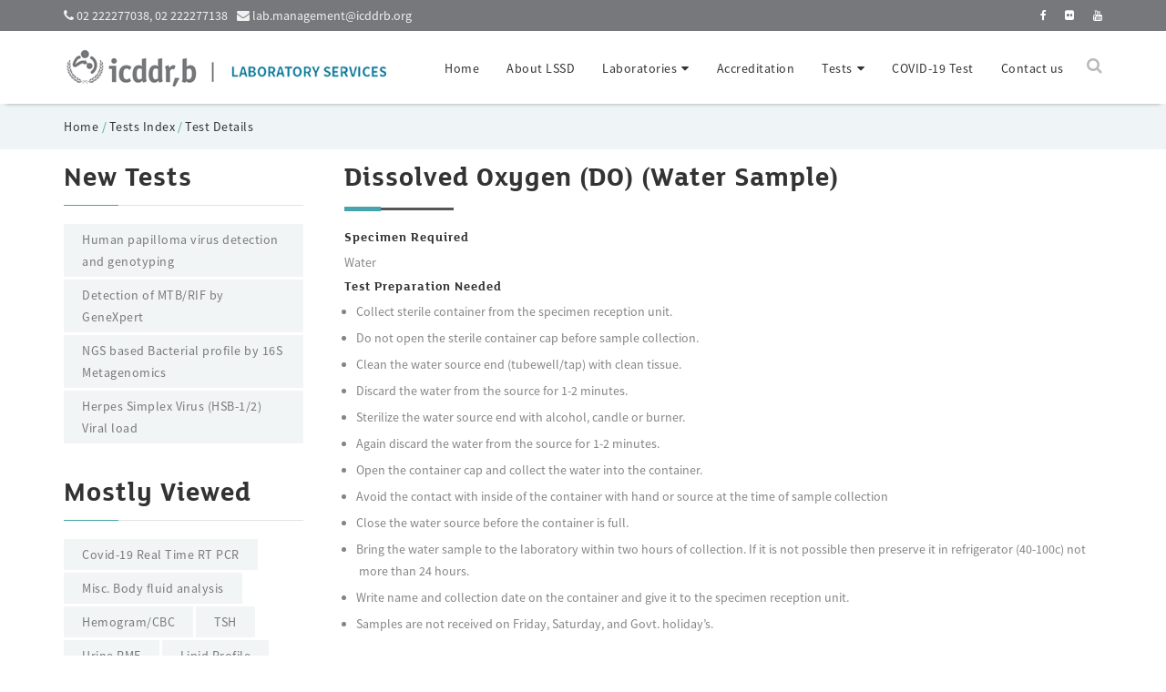

--- FILE ---
content_type: text/html; charset=UTF-8
request_url: https://labservices.icddrb.org/test-details/373/
body_size: 22525
content:
<!DOCTYPE HTML>
<!--[if lt IE 7]> <html class="no-js ie6 oldie" lang="en"> <![endif]-->
<!--[if IE 7]>    <html class="no-js ie7 oldie" lang="en"> <![endif]-->
<!--[if IE 8]>    <html class="no-js ie8 oldie" lang="en"> <![endif]-->
<html class="no-js" lang="en">
<head>
	<meta charset="utf-8">
	<meta http-equiv="X-UA-Compatible" content="IE=edge">
	<meta name="viewport" content="width=device-width, initial-scale=1.0">
	<meta name="description" content="icddr,b,labs, laboratory, business, Corporate, Medical.">
	<meta name="keywords" content=" icddr,b,labs, laboratory, business, corporate, medical">
	<meta name="robots" content="index,follow">
	<meta name="Developed by" content="Md.Fahad Khan">
    <link rel="icon" href="https://labservices.icddrb.org/assets/images/favicon.ico">
    <title>icddr,b Lab Services : Test Details</title>
    <link href="https://labservices.icddrb.org/assets/template/css/bootstrap.min.css" rel="stylesheet">
	<link rel="stylesheet" type="text/css" href="https://labservices.icddrb.org/assets/template/css/settings.css">
	<link rel="stylesheet" type="text/css" href="https://labservices.icddrb.org/assets/template/css/layers.css">
	<link rel="stylesheet" type="text/css" href="https://labservices.icddrb.org/assets/template/css/navigation.css"> 
	
    <link href="https://labservices.icddrb.org/assets/template/css/style.css" rel="stylesheet">
    <link id="skin" href="https://labservices.icddrb.org/assets/template/css/default.css" rel="stylesheet">
	<link rel="stylesheet" href="https://cdnjs.cloudflare.com/ajax/libs/font-awesome/4.7.0/css/font-awesome.min.css">
	<link rel="stylesheet" href="https://labservices.icddrb.org/assets/plugins/datatables/dataTables.bootstrap.css">
</head><body>

		<!-- Start preloading -->
	<div id="loading" class="loading-invisible">
		<div class="loading-center">
			<div class="loading-center-absolute">
				<div class="object" id="object_one"></div>
				<div class="object" id="object_two"></div>
				<div class="object" id="object_three"></div>
			</div>
			<p>Please wait...</p>
		</div>
	</div>
	<!-- End preloading -->
	
		
	<!-- Start top section -->
	<div class="top-wrapper unborder sm top-gray">
		<div class="container">
			<div class="row">
				<div class="col-md-6">
					<ul class="top-social-network">
						<li><i class="fa fa-phone"></i> 02 222277038, 02 222277138</li>
						<li><i class="fa fa-envelope"></i> lab.management@icddrb.org</li>
					</ul>
				</div>
				<div class="col-md-6">
					<ul class="right-link ">
						<li><a title="facebook" target="_blank" href="https://www.facebook.com/Icddrb-Laboratory-Services-109826714108127"><i class="fa fa-facebook"></i></a></li>
						<li><a title="flickr" target="_blank" href="https://www.flickr.com/photos/icddrb"><i class="fa fa-flickr"></i></a></li>
						<li><a  title="youtube"  target="_blank" href="https://www.youtube.com/channel/UC2vJ_4lR6wmVrm-rp7U1VVw"><i class="fa fa-youtube"></i></a></li>
					</ul>
				</div>
			</div>
		</div>
	</div>
	<!-- End top section -->
	
	<div class="clearfix"></div>
	
    <!-- Start Navigation -->
    <nav class="navbar navbar-default navbar-sticky bootsnav">

        <!-- Start Top Search -->
        <div class="top-search">
            <div class="container">
			 <form role="form" id="addUser" action="https://labservices.icddrb.org/search" method="post" role="form">
                   
                <div class="input-group">
                    <span class="input-group-addon"><i class="fa fa-search"></i></span>
                    <input type="text" class="form-control" placeholder="Type something and hit enter" name="search" required>
                    <span class="input-group-addon close-search"><i class="fa fa-times"></i></span>
                </div>
			  </form>
            </div>
        </div>
        <!-- End Top Search -->

        <div class="container">            
            <!-- Start Atribute Navigation -->
            <div class="attr-nav">
                <ul>
                    <li class="search"><a href="#"><i class="fa fa-search"></i></a></li>
                </ul>
            </div>
            <!-- End Atribute Navigation -->

            <!-- Start Header Navigation -->
            <div class="navbar-header">
                <button type="button" class="navbar-toggle" data-toggle="collapse" data-target="#navbar-menu">
                    <i class="fa fa-bars"></i>
                </button>
                <a class="navbar-brand" href="https://labservices.icddrb.org/"><img src="https://labservices.icddrb.org/assets/images/logo.png" class="logo" alt=""></a>
            </div>
            <!-- End Header Navigation -->
			
						

            <!-- Collect the nav links, forms, and other content for toggling -->
            <div class="collapse navbar-collapse" id="navbar-menu">
                
				
				  
<ul class='nav navbar-nav navbar-right' data-in='fadeInDown' data-out='fadeOutUp'>
<li class=""><a target='_self'href= "https://labservices.icddrb.org/home">Home</a></li>
<li class=""><a target='_self'href= "https://labservices.icddrb.org/about-us">About LSSD</a></li>
<li class='dropdown'>
<a href= "https://labservices.icddrb.org/laboratories" class="dropdown-toggle" data-toggle="dropdown"><span>Laboratories</span></a>
<ul class='dropdown-menu'>
<li class='dropdown'>
<a href= "https://labservices.icddrb.org/clinical-laboratories" class="dropdown-toggle" data-toggle="dropdown"><span>Clinical Laboratories</span></a>
<ul class='dropdown-menu'>
<li class=""><a target='_self'href= "https://labservices.icddrb.org/biochemistry">Clinical Biochemistry</a></li>
<li class=""><a target='_self'href= "https://labservices.icddrb.org/hematology-and-cancer-biology">Clinical Hematology and Cancer Biology</a></li>
<li class=""><a target='_self'href= "https://labservices.icddrb.org/microbiology-and-immunology">Clinical Microbiology and Immunology</a></li>
<li class=""><a target='_self'href= "https://labservices.icddrb.org/molecular-diagnostic-laboratory">Molecular Diagnostics Laboratory</a></li>
<li class=""><a target='_self'href= "https://labservices.icddrb.org/clinical-pathology-laboratory">Clinical Pathology Laboratory</a></li>
</ul>
</li>
<li class='dropdown'>
<a href= "https://labservices.icddrb.org/research-laboratories" class="dropdown-toggle" data-toggle="dropdown"><span>Research Laboratories</span></a>
<ul class='dropdown-menu'>
<li class=""><a target='_self'href= "https://labservices.icddrb.org/molecular-landscape-epidemiology">Molecular and Landscape Epidemiology</a></li>
<li class=""><a target='_self'href= "https://labservices.icddrb.org/gut-brain-signaling">Laboratory of Gut-Brain Signaling</a></li>
<li class=""><a target='_self'href= "https://labservices.icddrb.org/environmental-health">Laboratory of Environmental Health</a></li>
<li class=""><a target='_self'href= "https://labservices.icddrb.org/food-safety-one-health">Laboratory of Food Safety and One Health</a></li>
</ul>
</li>
<li class='dropdown'>
<a href= "https://labservices.icddrb.org/support-services" class="dropdown-toggle" data-toggle="dropdown"><span>Support Services</span></a>
<ul class='dropdown-menu'>
<li class=""><a target='_self'href= "https://labservices.icddrb.org/sra">Specimen Reception Area</a></li>
<li class=""><a target='_self'href= "https://labservices.icddrb.org/animal-resources-facility">Animal Resources Facility</a></li>
<li class=""><a target='_self'href= "https://labservices.icddrb.org/media-and-lyophilization">Media and Lyophilization Facility</a></li>
</ul>
</li>
<li class=""><a target='_self'href= "https://labservices.icddrb.org/biosafety-programme">Biosafety Programme</a></li>
<li class=""><a target='_self'href= "https://labservices.icddrb.org/quality-assurance">Quality Assurance</a></li>
</ul>
</li>
<li class=""><a target='_self'href= "https://labservices.icddrb.org/accreditation">Accreditation</a></li>
<li class='dropdown'>
<a href= "https://labservices.icddrb.org/tests" class="dropdown-toggle" data-toggle="dropdown"><span>Tests</span></a>
<ul class='dropdown-menu'>
<li class=""><a target='_self'href= "https://labservices.icddrb.org/test-index">Tests Index</a></li>
<li class=""><a target='_self'href= "https://labservices.icddrb.org/executive-checkup">Executive Checkup</a></li>
<li class=""><a target='_self'href= "https://labservices.icddrb.org/tests-group">Test Group</a></li>
<li class=""><a target='_self'href= "https://labservices.icddrb.org/water-tests">Water Tests</a></li>
<li class=""><a target='_self'href= "https://labservices.icddrb.org/food-tests">Food Tests</a></li>
</ul>
</li>
<li class=""><a target='_blank'href= "https://covid19test.icddrb.org/">COVID-19 Test</a></li>
<li class=""><a target='_self'href= "https://labservices.icddrb.org/contact-us">Contact us</a></li>
</ul>
				    
            </div><!-- /.navbar-collapse -->
        </div>   
    </nav>
    <!-- End Navigation -->		<style>
.borderless td, .borderless th {
    border: none;
}
</style>
	<div class="contain-breadcrumb gray-container">
		<div class="container">
		  <ol class="breadcrumb"><li class="active"><a href="https://labservices.icddrb.org/">Home </a>/ <a href="https://labservices.icddrb.org/test-index">Tests Index</a> / <a href="https://labservices.icddrb.org/test-details/373/">Test Details</a></li></ol>		</div>
	</div>

	
		<div class="contain-wrapp-inner">
		<div class="container">
			<div class="row">
				<div class="col-md-3 col-sm-4">
					<aside>
						<div class="widget">
							<h3 class="widget-head">New Tests</h3>
							 							    <a href="https://labservices.icddrb.org/test-details/422?Human papilloma virus detection and genotyping" class="tag">Human papilloma virus detection and genotyping</a>
							  
							    							    <a href="https://labservices.icddrb.org/test-details/448?Detection of MTB/RIF by GeneXpert (Semi-quantative)" class="tag">Detection of MTB/RIF by GeneXpert</a>
							  
							    							    <a href="https://labservices.icddrb.org/test-details/442?NGS based Bacterial profile by 16S Metagenomics (Urine)" class="tag">NGS based Bacterial profile by 16S Metagenomics</a>
							  
							    							    <a href="https://labservices.icddrb.org/test-details/447?Herpes Simplex Virus (HSV-1/2) Viral load" class="tag">Herpes Simplex Virus (HSB-1/2) Viral load</a>
							  
							    	
							
						</div>
						<div class="widget">
							<h3 class="widget-head">Mostly Viewed</h3>
							 							    <a href="https://labservices.icddrb.org/test-details/529?Covid-19 Real Time RT PCR" class="tag">Covid-19 Real Time RT PCR</a>
							  
							    							    <a href="https://labservices.icddrb.org/test-details/265?Misc. Body fluid analysis" class="tag">Misc. Body fluid analysis</a>
							  
							    							    <a href="https://labservices.icddrb.org/test-details/78?Hemogram/CBC" class="tag">Hemogram/CBC</a>
							  
							    							    <a href="https://labservices.icddrb.org/test-details/241?TSH" class="tag">TSH</a>
							  
							    							    <a href="https://labservices.icddrb.org/test-details/308?Urine RME" class="tag">Urine RME</a>
							  
							    							    <a href="https://labservices.icddrb.org/test-details/214?Lipid Profile" class="tag">Lipid Profile</a>
							  
							    							    <a href="https://labservices.icddrb.org/test-details/3?Urine for CS" class="tag">Urine for CS</a>
							  
							    							    <a href="https://labservices.icddrb.org/test-details/191?Creatinine" class="tag">Creatinine</a>
							  
							    							    <a href="https://labservices.icddrb.org/test-details/2?Blood for CS" class="tag">Blood for CS</a>
							  
							    							    <a href="https://labservices.icddrb.org/test-details/128?Triple antigen" class="tag">Triple antigen</a>
							  
							    	
							
						</div>
						
					</aside>
				</div>
				<div class="col-md-9 col-sm-8">
				
				        <!--<div class="col-md-12">
						  								<div class="section-heading marginbot20">
									<h3></h3>
									
								</div>
							<p></p>
						  					
						</div>-->
						
						
						
						 <div class="col-md-12">
						    							  
								 <div class="section-heading marginbot20">
									<h3>Dissolved Oxygen (DO) (Water Sample)</h3>
									
								 </div>
								 								 	
								   
								          <h6 style="margin-bottom:5px;margin-top:5px">Specimen Required </h6>  
									      Water								   
								   
								   
								            <h6 style="margin-bottom:5px;margin-top:5px">Test Preparation Needed </h6>
								  <ul>
 <li>Collect sterile container from the specimen reception unit.</li>
 <li>Do not open the sterile container cap before sample collection.</li>
 <li>Clean the water source end (tubewell/tap) with clean tissue.</li>
 <li>Discard the water from the source for 1-2 minutes.</li>
 <li>Sterilize the water source end with alcohol, candle or burner.</li>
 <li>Again discard the water from the source for 1-2 minutes.</li>
 <li>Open the container cap and collect the water into the container.</li>
 <li>Avoid the contact with inside of the container with hand or source at the time of sample collection</li>
 <li>Close the water source before the container is full.</li>
 <li>Bring the water sample to the laboratory within two hours of collection. If it is not possible then preserve it in refrigerator (40-100c) not  more than 24 hours.</li>
 <li>Write name and collection date on the container and give it to the specimen reception unit.</li>
 <li>Samples are not received on Friday, Saturday, and Govt. holiday’s.</li>
</ul>
 
								   
								   
								            <h6 style="margin-bottom:5px;margin-top:5px">Available Days </h6>
								   Sunday, Monday, Tuesday, Wednesday, Thursday, 
								   
								   
								  
								   
								            <h6 style="margin-bottom:5px;margin-top:5px">Test Price </h6>
								  400 BDT 
								  								  
								  
								  								  
								  
								
							  								
							  						 
						 </div>
						
						
						
				</div>
				
			</div>
		</div>
	</div>

 

		<!-- Start footer -->
	<footer>
		<div class="container">
			<div class="row">
			   <div class="col-md-9 col-sm-12 col-xs-12" style="padding-left:0px">
			      <div class="col-md-3 col-sm-6 col-xs-6">
						<h5><i class="fa fa-link fa-rotate-270"></i> Quick Links</h5>
						<ul class="link-list">
																
									
									 <li><a target="" href="about-us">About us</a></li>
									 
																		
									
									 <li><a target="_blank" href="https://www.icddrb.org">icddr,b Website</a></li>
									 
																		
									
									 <li><a target="" href="contact-us">Contacts us</a></li>
									 
																		
									
									 <li><a target="" href="test-index">Lab Tests</a></li>
									 
									</ul></div><div class="col-md-3 col-sm-6 col-xs-6"><h5>&nbsp;</h5><ul class="link-list">									
									
									 <li><a target="" href="corporate-checkup">Executive Checkup</a></li>
									 
																		
									
									 <li><a target="" href="environmental-health">Environmental Health</a></li>
									 
																		
									
									 <li><a target="" href="food-tests">Food Tests</a></li>
									 
																		
									
									 <li><a target="" href="clinical-laboratories">Clinical Laboratories</a></li>
									 
									</ul></div><div class="col-md-3 col-sm-6 col-xs-6"><h5>&nbsp;</h5><ul class="link-list">									
									
									 <li><a target="" href="research-laboratories">Research Laboratories</a></li>
									 
																		
									
									 <li><a target="" href="food-safety-one-health">Food & One Health</a></li>
									 
																		
									
									 <li><a target="" href="water-tests">Water Tests</a></li>
									 
																		
									
									 <li><a target="" href="quality-assurance">Quality Assurance</a></li>
									 
									</ul></div><div class="col-md-3 col-sm-6 col-xs-6"><h5>&nbsp;</h5><ul class="link-list">									
									
									 <li><a target="" href="biosafety-programme">Biosafety Programme</a></li>
									 
																		
									
									 <li><a target="" href="sra">Specimen Reception Area</a></li>
									 
															</ul>
				   </div>
	
				</div>
				
				<div class="col-md-3 col-sm-12 col-xs-12 social_media">
					<!--<div class="widget">
						<h5><span>Subscribe</span> newsletter</h5>
						
						<form class="form-subscribe">
							<input type="text" class="input-subscribe" placeholder="Enter your email address...">
							<button class="btn btn-fiord btn-3d btn-icon-right icon-divider btn-block" type="button">Subscribe now<i class="fa fa-send"></i></button>
						</form>
						
					</div> -->
					<div class="widget text-right" >
						<h5>Find Us</h5>
						<a title="Facebook" target="_blank" href="https://www.facebook.com/Icddrb-Laboratory-Services-109826714108127" class="social-network"><i class="fa fa-facebook circle"></i></a>
						<a title="Flickr" target="_blank" href="https://www.flickr.com/photos/icddrb" class="social-network"><i class="fa fa-flickr"></i></a>
						<a title="Youtube" target="_blank" href="https://www.youtube.com/channel/UC2vJ_4lR6wmVrm-rp7U1VVw" class="social-network"><i class="fa fa-youtube"></i></a>
					</div>	
					<p class="text-right">68, Shaheed Tajuddin Ahmed Sarani<br>Mohakhali, Dhaka 1212, Bangladesh</p>
				</div>
			</div>
		</div>
		<div class="subfooter">
			<div class="container">
				<div class="row">
					<div class="col-md-6">
						<p>&copy; Copyright 2026  <a target="_blank" href="https://www.icddrb.org/">icddr,b.</a> All Rights Reserved. </p>
					</div>
					<div class="col-md-6 pull-right">
						<p class="pull-right">Developed & Maintained by IT,icddr,b. </p>
					</div>
				</div>
			</div>
		</div>
	</footer>
	<!-- End footer -->
	
	<!-- Start to top -->  
    <a href="#" class="toTop">
        <i class="fa fa-chevron-up"></i>
    </a>  
    <!-- End to top -->
	

    <script type="text/javascript" src="https://labservices.icddrb.org/assets/template/js/jquery.min.js"></script>
	<script src="https://labservices.icddrb.org/assets/template/js/loading.js"></script>
    <!--[if lt IE 9]><script src="https://labservices.icddrb.org/assets/template/js/ie8-responsive-file-warning.js"></script><![endif]-->
    <script src="https://labservices.icddrb.org/assets/template/js/ie-emulation-modes-warning.js"></script>

    <!-- HTML5 shim and Respond.js for IE8 support of HTML5 elements and media queries -->
    <!--[if lt IE 9]>
      <script src="https://labservices.icddrb.org/assets/template/js/html5shiv.min.js"></script>
      <script src="https://labservices.icddrb.org/assets/template/js/respond.min.js"></script>
    <![endif]-->
    <script src="https://labservices.icddrb.org/assets/template/js/bootstrap.min.js"></script>
	<script src="https://labservices.icddrb.org/assets/template/js/jquery.easing-1.3.min.js"></script>
    <script src="https://labservices.icddrb.org/assets/template/js/ie10-viewport-bug-workaround.js"></script>
    <script src="https://labservices.icddrb.org/assets/template/js/bootsnav.js"></script>
	<script type="text/javascript" src="https://labservices.icddrb.org/assets/template/js/jquery.themepunch.tools.min.js"></script>
	<script type="text/javascript" src="https://labservices.icddrb.org/assets/template/js/jquery.themepunch.revolution.min.js"></script>
	<script type="text/javascript" src="https://labservices.icddrb.org/assets/template/js/revolution.extension.actions.min.js"></script>
	<script type="text/javascript" src="https://labservices.icddrb.org/assets/template/js/revolution.extension.carousel.min.js"></script>
	<script type="text/javascript" src="https://labservices.icddrb.org/assets/template/js/revolution.extension.kenburn.min.js"></script>
	<script type="text/javascript" src="https://labservices.icddrb.org/assets/template/js/revolution.extension.layeranimation.min.js"></script>
	<script type="text/javascript" src="https://labservices.icddrb.org/assets/template/js/revolution.extension.migration.min.js"></script>
	<script type="text/javascript" src="https://labservices.icddrb.org/assets/template/js/revolution.extension.navigation.min.js"></script>
	<script type="text/javascript" src="https://labservices.icddrb.org/assets/template/js/revolution.extension.parallax.min.js"></script>
	<script type="text/javascript" src="https://labservices.icddrb.org/assets/template/js/revolution.extension.slideanims.min.js"></script>
	<script type="text/javascript" src="https://labservices.icddrb.org/assets/template/js/revolution.extension.video.min.js"></script>
	
	<!-- CUSTOM REVOLUTION JS FILES -->
	<script type="text/javascript" src="https://labservices.icddrb.org/assets/template/js/clean-revolution-slider.js"></script>
	
		<!-- DataTables -->
    <script src="https://labservices.icddrb.org/assets/plugins/datatables/jquery.dataTables.min.js"></script>
    <script src="https://labservices.icddrb.org/assets/plugins/datatables/dataTables.bootstrap.min.js"></script>
	
	

    <!-- owl carousel -->
	<script src="https://labservices.icddrb.org/assets/template/js/owlcarousel/owl.carousel.min.js"></script>  
	<script src="https://labservices.icddrb.org/assets/template/js/owlcarousel/setting.js"></script>

    <!-- Custom -->
    <script src="https://labservices.icddrb.org/assets/template/js/custom.js"></script>

	<!-- Theme option-->
	<script src="https://labservices.icddrb.org/assets/template/js/demosetting.js"></script>

	 <script type="text/javascript">
	  $(document).ready(function() {
			$("#dataTable").DataTable({
			"order": [[ 0, "asc" ]],
			'lengthMenu': [[10, 25, 50,100, -1], [10, 25, 50,100, 'All']]
			

			   
		});
		  });
    </script>  
	
<!-- Google tag (gtag.js) -->
<script async src="https://www.googletagmanager.com/gtag/js?id=G-51Y4LS2FWD"></script>
<script>
  window.dataLayer = window.dataLayer || [];
  function gtag(){dataLayer.push(arguments);}
  gtag('js', new Date());

  gtag('config', 'G-51Y4LS2FWD');
</script>
</body>
</html>


--- FILE ---
content_type: text/css
request_url: https://labservices.icddrb.org/assets/template/css/default.css
body_size: 20608
content:

/*
Primary color
=========================== */
#demo .title a:hover,
.primary,
a,
a:hover,
a:active,
a:focus,
code,
.btn-link,
.btn-link:hover,
.btn-link:focus,
.btn-link:active,
.drop-primary,
.error,
.btn.btn-primary.btn-stroke,
nav.navbar.navbar-inverse.bootsnav .attr-nav ul li.side-menu a:hover,
.side .close-side:hover,
nav.navbar.bootsnav ul.nav li.megamenu-fw > a:hover,
nav.navbar.bootsnav ul.nav li.megamenu-fw > a:focus,
nav.navbar.bootsnav ul.nav li > a:hover,
nav.navbar.bootsnav ul.nav li > a:focus,
nav.navbar.bootsnav ul.nav li.active > a:hover,
nav.navbar.bootsnav ul.nav li.active > a:focus,
nav.navbar.bootsnav ul.nav li.active > a,
.top-social-network li a:hover,
.top-social-network li a:focus,
.top-social-network li a:active,
.top-wrapper.top-inverse .top-social-network li a:hover,
.top-wrapper.top-inverse .top-social-network li a:focus,
.top-wrapper.top-inverse .top-social-network li a:active,
header.dark-bg .top-social-network li a:hover,
header.dark-bg .top-social-network li a:focus,
header.dark-bg .top-social-network li a:active,
.right-link li a:hover,
.right-link li a:hover,
.right-link li a:hover,
.right-link li a:focus,
.right-link li a:active,
nav.navbar.bootsnav li.dropdown ul.dropdown-menu > li a:hover,
nav.navbar.bootsnav li.dropdown ul.dropdown-menu > li a:active,
nav.navbar.bootsnav li.dropdown ul.dropdown-menu > li a:focus,
nav.navbar.bootsnav ul.dropdown-menu.megamenu-content .content ul.menu-col li a:hover,
nav.navbar.bootsnav ul.dropdown-menu.megamenu-content .content ul.menu-col li a:focus,
nav.navbar.bootsnav ul.dropdown-menu.megamenu-content .content ul.menu-col li a:active,
nav.navbar.bootsnav ul.nav ul.dropdown-menu li a:hover,
nav.navbar.bootsnav ul.nav ul.dropdown-menu li a:focus,
nav.navbar.bootsnav ul.nav ul.dropdown-menu li a:active,
nav.navbar.bootsnav .dropdown .megamenu-content .col-menu ul > li > a:hover,
nav.navbar.bootsnav .dropdown .megamenu-content .col-menu ul > li > a:focus,
nav.navbar.bootsnav .dropdown .megamenu-content .col-menu ul > li > a:active,
nav.navbar.bootsnav .dropdown .megamenu-content .col-menu .title:hover,
nav.navbar.bootsnav .dropdown .megamenu-content .col-menu .title:focus,
nav.navbar.bootsnav .dropdown .megamenu-content .col-menu .title:active,
nav.navbar.bootsnav .navbar-toggle:hover,
ul.cart-list > li > h6 a:hover,
ul.cart-list > li > p,
ul.cart-list > li.total > span,
.top-search .input-group-addon:hover,
header .btn-search-icon:hover,
nav.bootsnav.navbar-sidebar ul.nav li.dropdown ul.dropdown-menu li a:hover,
nav.bootsnav.navbar-sidebar ul.nav li.dropdown ul.dropdown-menu li a:focus,
nav.bootsnav.navbar-sidebar ul.nav li.dropdown ul.dropdown-menu li a:active,
nav.navbar.navbar-inverse.bootsnav.navbar-sidebar ul.nav li.dropdown ul.dropdown-menu li a:hover,
nav.navbar.navbar-inverse.bootsnav.navbar-sidebar ul.nav li.dropdown ul.dropdown-menu li a:focus,
nav.navbar.navbar-inverse.bootsnav.navbar-sidebar ul.nav li.dropdown ul.dropdown-menu li a:active,
li.close-full-menu > a:hover,
nav.navbar.navbar-inverse.bootsnav.navbar-full .navbar-toggle:hover,
.breadcrumb > li a:hover,
footer .recent-post-widget li h6 a:hover,
.office-contact li .fa,
footer .link-list li a:hover,
.subfooter ul li a:hover,
.icon-stroke.icon-primary,
.panel-group .panel.panel-default.on .panel-heading .panel-title a,
.panel-group .panel.panel-default .panel-heading .panel-title a:hover,
.panel-group .panel.panel-default .panel-heading .panel-title a:focus
.panel-group .panel.panel-default .panel-heading .panel-title a:active,
.panel-group .panel.panel-default.on .panel-heading .panel-title a:before,
.panel-group .panel.panel-default .panel-heading .panel-title a:hover:before,
.panel-group .panel.panel-linner .panel-heading .panel-title a:hover,
.panel-group .panel.panel-linner .panel-heading .panel-title a:focus,
.panel-group .panel.panel-linner .panel-heading .panel-title a:active,
.panel-group .panel.panel-icon  .panel-heading .panel-title a:hover,
.panel-group .panel.panel-icon  .panel-heading .panel-title a:focus,
.panel-group .panel.panel-icon  .panel-heading .panel-title a:active,
.panel-group .panel.panel-icon.on .panel-heading .panel-title a,
.panel-group .panel.panel-icon.on .panel-heading .panel-title a:before,
.panel-group .panel.panel-icon.on .panel-heading .panel-title .fa,
.panel-group .panel.panel-icon  .panel-heading .panel-title a:hover:before,
.panel-group .panel.panel-icon  .panel-heading .panel-title a:focus:before,
.panel-group .panel.panel-icon  .panel-heading .panel-title a:active:before,
.panel-group .panel.panel-icon  .panel-heading .panel-title:hover .fa,
.panel-group .panel.panel-icon  .panel-heading .panel-title:focus .fa,
.panel-group .panel.panel-icon  .panel-heading .panel-title:active .fa,
.owl-theme .owl-nav [class*='owl-']:hover,
.tabbable ul.nav > li > a:hover,
.testimoni-timeline-content.primary blockquote:before,
.lastest-article .title a:hover,
.article-content .title a:hover,
.comments-post:hover,
.filter-items li a:hover,
.filter-items li a:focus,
.filter-items li a:active,
.team-position,
.single-boxedTitle strong,
.img-caption.white-bg h5 span,
.subtitleText-dark span,
.team-content.quote-content .icon-circle.icon-stroke:hover,
.recent-post-half-content h1 a:hover,
.recent-post-half-content h2 a:hover,
.recent-post-half-content h3 a:hover,
.recent-post-half-content h4 a:hover,
.recent-post-half-content h5 a:hover,
.recent-post-half-content h6 a:hover,
.hebe.tparrows:hover:before,
footer.sm-footer .widget .network:hover .icon-circle,
.filter-items.text-only li a.active,
.page-title-wrapp.mainSection .subtitle,
.cd-vertical-nav a:hover,
.tagline-typer h1,
.menu-list li h6 a:hover,
.menu-list li .price,
.product-wrapper .product-content h6 a:hover,
.product-wrapper .product-content .price,
.reservation .title span,
.section-heading.henddrawing-text span,
.reservation-form .input-group .input-group-btn .btn-number:hover,
.reservation-form .input-group .input-group-btn .btn-number:focus,
.reservation-form .input-group .input-group-btn .btn-number:active,
.thumbnail .content .date,
.Photography-Menu-item:hover,
.product-wrapper .product-content .btn-buy:hover,
.product-wrapper .product-content .btn-buy:active,
.product-wrapper .product-content .btn-buy:focus,
.intro-wrapp.cv-heading h2,
.contain-wrapp.cv-wrapp .cv-content .title,
.cv-contact li .fa,
aside ul.link-list li a:hover,
aside ul.link-list li a:focus,
aside ul.link-list li a:active,
.news-article-heading h1 a:hover,
.news-article-heading h2 a:hover,
.news-article-heading h3 a:hover,
.news-article-heading h4 a:hover,
.news-article-heading h5 a:hover,
.news-article-heading h6 a:hover,
.news-list li h6 a:hover,
.magazine-asside .widget .cat-list li a:hover,
.detail-item li a:hover,
.shop-title span,
ul.cat li a:hover,
article.post h4 a:hover,
article.post h5 a:hover,
.recent-widget h6 a:hover{
	color:#47A3AD;
}

/*
Primary background
=========================== */
.primary-bg,
.object,
.attr-nav > ul > li > a span.badge,
ul.cart-list > li.total > .btn-checkout,
nav.navbar.bootsnav .share ul > li > a:hover,
nav.navbar.bootsnav .share ul > li > a:focus,
nav.navbar.bootsnav .share ul > li > a:active,
.toTop:hover,
.btn.btn-link:before,
.btn.btn-primary,
.icon-primary,
.drop-circle.drop-primary,
.drop-square.drop-primary,
.panel-group .panel.panel-flat.on .panel-heading .panel-title a,
.panel-group .panel.panel-flat .panel-heading .panel-title a:hover,
.panel-group .panel.panel-flat .panel-heading .panel-title a:focus,
.panel-group .panel.panel-flat .panel-heading .panel-title a:active,
.panel-group .panel.on.panel-linner .panel-heading .panel-title a:before,
.panel-group .panel.on.panel-linner .panel-heading .panel-title a:hover:before,
.panel-group .panel.on.panel-linner .panel-heading .panel-title a:focus:before,
.panel-group .panel.on.panel-linner .panel-heading .panel-title a:active:before,
.panel-group .panel.panel-linner .panel-heading .panel-title a:hover:before,
.panel-group .panel.panel-linner .panel-heading .panel-title a:focus:before,
.panel-group .panel.panel-linner .panel-heading .panel-title a:active:before,
.custom-tabs ul.nav > li > a:hover,
.custom-tabs ul.nav > li.active > a,
.custom-tabs.tabs-icon ul.nav > li.active > a,
.custom-tabs.tabs-icon ul.nav > li:hover > a:after,
.inputfile-1:focus + label,
.inputfile-1.has-focus + label,
.inputfile-1 + label:hover,
.inputfile-icon:focus + label span.figure,
.inputfile-icon.has-focus + label span.figure,
.inputfile-icon + label:hover span.figure,
.inputfile-default:focus + label,
.inputfile-default.has-focus + label,
.inputfile-default + label:hover,
.inputfile-icon:focus + label span.figure,
.inputfile-icon.has-focus + label span.figure,
.inputfile-icon + label:hover span.figure,
.checkator_source:checked+.checkator_element:after,
.irs-bar,
.irs-bar-edge,
.irs-from, .irs-to, .irs-single,
.product-label,
.jcf-scrollbar-vertical .jcf-scrollbar-handle:hover,
.jcf-scrollbar-vertical .jcf-scrollbar-handle:focus,
.jcf-scrollbar-vertical .jcf-scrollbar-handle:active,
.jcf-scrollbar-vertical .jcf-scrollbar-dec:hover,
.jcf-scrollbar-vertical .jcf-scrollbar-inc:hover,
.xdsoft_datetimepicker .xdsoft_calendar td.xdsoft_default,
.xdsoft_datetimepicker .xdsoft_calendar td.xdsoft_current,
.xdsoft_datetimepicker .xdsoft_timepicker .xdsoft_time_box >div >div.xdsoft_current ,
.xdsoft_datetimepicker .xdsoft_calendar td.xdsoft_highlighted_mint ,
.xdsoft_datetimepicker .xdsoft_calendar td.xdsoft_highlighted_default,
.xdsoft_datetimepicker .xdsoft_calendar td.xdsoft_today,
.xdsoft_datetimepicker .xdsoft_calendar td:hover,
.xdsoft_datetimepicker .xdsoft_timepicker .xdsoft_time_box >div >div:hover,
.xdsoft_datetimepicker .xdsoft_calendar td.xdsoft_current.xdsoft_disabled:hover,
.xdsoft_datetimepicker .xdsoft_timepicker .xdsoft_time_box>div>div.xdsoft_current.xdsoft_disabled:hover,
.xdsoft_datetimepicker .xdsoft_label > .xdsoft_select > div > .xdsoft_option.xdsoft_current,
.xdsoft_datetimepicker .xdsoft_label > .xdsoft_select > div > .xdsoft_option:hover,
.text-icon-box span.number,
.page-heading h1:after,
.page-heading h2:after,
.page-heading h3:after,
.page-heading h4:after,
.page-heading h5:after,
.page-heading h1:after,
.section-heading.single-heading:before,
.col-icon.column-active,
.icon-col-3.icon-col-active,
.testimoni-wrapp.top-quote span.quotes,
.testimoni-timeline .testimoni-timeline-col .testimoni-timeline-content.primary .testimoni-time:before,
.owl-theme .owl-dots .owl-dot.active span, .owl-theme .owl-dots .owl-dot:hover span ,
.pricing-item.pricing-column.active .pricing-icon .fa,
.pricing-item.pricing-column.active .pricing-price,
.progress .progress-bar,
.section-heading h1:after,
.section-heading h2:after,
.section-heading h3:after,
.section-heading h4:after,
.section-heading h5:after,
.section-heading h6:after,
.img-caption.dark-frame .caption-content .linker:hover,
.img-caption.dark-frame .caption-content .zoomer:hover,
div.pp_default .pp_close:hover,
div.pp_default .pp_expand:hover,
div.pp_default .pp_contract:hover,
.pricing-item.active .pricing-price,
.date-label,
.filter-items li a.active,
.filter-items li a.active:hover,
.filter-items li a.active:focus,
.filter-items li a.active:active,
.rev_slider_wrapper:hover .hephaistos.tparrows:hover ,
.hephaistos .tp-bullet:hover,
.hephaistos .tp-bullet.selected,
.process-puzzle li .puzzle-content.primary-bg:after,
.show-caption,
.video-wrapper .play-icon:hover a,
.img-wrapper .play-icon:hover a,
.news-video .play-icon:hover a,
.Bgtransparent-default .fa,
.team-column-wrapp .team-content h1:after,
.team-column-wrapp .team-content h2:after,
.team-column-wrapp .team-content h3:after,
.team-column-wrapp .team-content h4:after,
.team-column-wrapp .team-content h5:after,
.team-column-wrapp .team-content h6:after,
.team-content .icon-circle:hover,
.fullwidth-column.owl-theme .owl-nav [class*='owl-prev']:hover,
.fullwidth-column.owl-theme .owl-nav [class*='owl-next']:hover,
.process-image-list li .process-content span.number,
.hebe .tp-bullet:hover:before,
.hebe .tp-bullet.selected:before,
.page-title-wrapp.page-title .single-network .icon-circle:hover,
.custom-form,
.irs-bar,
.irs-bar-edge,
.irs-from, .irs-to, .irs-single,
.thumbnail.content-center .content,
.classes-wrapp .classes-content .price span,
.classes-content .price,
.owl-theme.nav-topright .owl-nav [class*='owl-']:hover,
.contain-wrapp.cv-wrapp .cv-content h1.title:before,
.contain-wrapp.cv-wrapp .cv-content h2.title:before,
.contain-wrapp.cv-wrapp .cv-content h3.title:before,
.contain-wrapp.cv-wrapp .cv-content h4.title:before,
.contain-wrapp.cv-wrapp .cv-content h5.title:before,
.contain-wrapp.cv-wrapp .cv-content h6.title:before,
.widget.boxed.categories .widget-head,
.widget-head:after,
.article-head:after,
.product-caption a.addcart:hover,
.product-caption a.addcart:focus,
.product-caption a.addcart:active,
.pagination > .active > a,
.pagination > .active > span,
.pagination > .active > a:hover,
.pagination > .active > span:hover,
.pagination > .active > a:focus,
.pagination > .active > span:focus,
.grider a.active,
.product-desc .price span,
.flexslider-thumbnails .flex-direction-nav a:hover,
.flexslider-photo .flex-direction-nav a:hover,
.styled-table thead th,
.styled-table thead td,
.product-caption .add-cart:hover,
.product-caption .add-cart:focus,
.product-caption .add-cart:active,
.product-caption .view-detail:hover,
.product-caption .view-detail:focus,
.product-caption .view-detail:active,
.basket-shopping,
.meta-caption li a:hover,
.meta-caption li a:focus,
.meta-caption li a:active,
footer .widget .single-network .icon-circle:hover{
	background-color:#47A3AD;
}

.picton-bg{
	background-color:#00799E;
}

code,
.prettyprint,
.icon-box-color-bg.primary-bg{
	background-color:rgba(21,187, 164, 0.02);
}

.parallax .icon-box-color-bg.primary-bg,
.cap-boxed.Bgtransparent-primary,
.coption-heading{
	background-color:rgba(22,170, 170, 0.75);
}

.img-caption.primary{
	background-color:rgba(21,187, 164, 0.9);
}

ul.cart-list > li.total > .btn-checkout:hover,
ul.cart-list > li.total > .btn-checkout:focus,
ul.cart-list > li.total > .btn-checkout:active,
.btn.btn-primary:hover,
.btn.btn-primary:focus,
.btn.btn-primary:active,
.irs-slider,
.irs-slider.state_hover, .irs-slider:hover,
.custom-form .irs-bar,
.custom-form .irs-bar-edge,
.custom-form .irs-from, .custom-form .irs-to, .custom-form .irs-single,
.product-caption a.addcart:hover .fa,
.product-caption a.addcart:focus .fa,
.product-caption a.addcart:active .fa{
	background-color:#158e7d !important;
}

/*
Primary border
=========================== */
.primary-border,
.form-control:focus,
header.inverse-bg .form-control:focus,
nav.navbar.bootsnav ul.nav li.megamenu-fw > a:hover,
nav.navbar.bootsnav ul.nav li.megamenu-fw > a:focus,
nav.navbar.bootsnav ul.nav li > a:hover,
nav.navbar.bootsnav ul.nav li > a:focus,
nav.navbar.bootsnav ul.nav li.active > a:hover,
nav.navbar.bootsnav ul.nav li.active > a:focus,
nav.navbar.bootsnav ul.nav li.active > a,
.btn.btn-primary,
footer .form-subscribe .input-subscribe:focus,
.side .widget .form-subscribe .input-subscribe:focus,
.panel-group .panel.panel-flat.on .panel-heading .panel-title a,
.panel-group .panel.panel-flat .panel-heading .panel-title a:hover,
.panel-group .panel.panel-flat .panel-heading .panel-title a:focus,
.panel-group .panel.panel-flat .panel-heading .panel-title a:active,
.icon-stroke.icon-primary,
.custom-tabs ul.nav > li > a:hover,
.custom-tabs ul.nav > li.active > a,
.pricing-item.active,
.pricing-item.pricing-column.active .pricing-icon,
.progress.type3 .circle,
.filter-items li a:hover,
.filter-items li a:focus,
.filter-items li a:active,
.filter-items li a.active,
.filter-items li a.active:hover,
.filter-items li a.active:focus,
.filter-items li a.active:active,
.process-image-list li:hover .process-content,
.team-content.quote-content .icon-circle.icon-stroke:hover,
.cta-wrapp.cta-boxed,
.hebe .tp-bullet:hover,
.hebe .tp-bullet.selected,
footer.sm-footer .widget .network:hover .icon-circle,
.flex-control-paging li a:hover,
.flex-control-paging li a.flex-active,
.cd-vertical-nav a:hover,
.page-title-wrapp.page-title .single-network .icon-circle:hover,
.classes-content,
.ecommerce-promo,
.product-wrapper .product-content .btn-buy:hover,
.product-wrapper .product-content .btn-buy:active,
.product-wrapper .product-content .btn-buy:focus,
.pagination > .active > a,
.pagination > .active > span,
.pagination > .active > a:hover,
.pagination > .active > span:hover,
.pagination > .active > a:focus,
.pagination > .active > span:focus,
.owl-theme.absolute-botright .owl-nav [class*='owl-']:hover,
.owl-theme.absolute-topright .owl-nav [class*='owl-']:hover,
.grider a.active,
.grider a:hover,
.flex-control-thumbs .flex-active,
.flex-control-thumbs img:hover{
	border-color:#47A3AD;
}

.prettyprint,
.icon-box-color-bg.primary-bg{
	border-color:rgba(21,187, 164, 0.05);
}

.top-wrapper,
.custom-tabs.tabs-icon ul.nav > li.active:hover > a:after,
.custom-tabs.tabs-icon ul.nav > li.active > a:after,
.text-icon-box,
.icon-box-left,
.pricing-2-column.primary-border:before,
.pricing-item.active .pricing-price:before,
.date-label:before,
.date-label:after,
.form-wrapp,
.irs-from:after, .irs-to:after, .irs-single:after{
	border-top-color:#47A3AD;
}

.coption-heading:before{
	border-top-color:rgba(21,187, 164, 0.45);
}

nav.navbar.bordered-link.bootsnav ul.nav.navbar-center > li.active > a,
nav.navbar.bordered-link.bootsnav ul.nav.navbar-center > li.active > a:hover,
nav.navbar.bordered-link.bootsnav ul.nav.navbar-center > li.active > a:focus,
nav.navbar.bordered-link.bootsnav ul.nav.navbar-center > li.active > a:active,
nav.navbar.bordered-link.bootsnav ul.nav.navbar-center > li > a:hover,
nav.navbar.bordered-link.bootsnav ul.nav.navbar-center > li > a:focus,
nav.navbar.bordered-link.bootsnav ul.nav.navbar-center > li > a:active,
nav.navbar.bordered-link.bootsnav ul.nav.navbar-center > li.megamenu-fw > a:hover,
nav.navbar.bordered-link.bootsnav ul.nav.navbar-center > li.megamenu-fw > a:focus,
nav.navbar.bordered-link.bootsnav ul.nav.navbar-center > li.megamenu-fw > a:active,
.icon-offset .icon-box-content,
.icon-center-top,
ul.icon-column-list li,
.filter-items.text-only li a.active,
.classes-content .price:before{
	border-bottom-color:#47A3AD;
}

.icon-box-left,
.testimoni-timeline-col.text-right .testimoni-timeline-content.primary{
	border-left-color:#47A3AD;
}

.icon-center-top:before,
.icon-offset .icon-box-content:before,
ul.icon-column-list li ul li,
.testimoni-timeline-col.text-left .testimoni-timeline-content.primary{
	border-right-color:#47A3AD;
}

.centered-icon .icon-wrapp.icon-primary .fa{
	border-color:#6fdbcc;
}

.btn.btn-primary:hover,
.btn.btn-primary:focus,
.btn.btn-primary:active,
.btn.btn-primary.btn-icon.icon-divider .fa,
.btn.btn-primary.btn-icon-right.icon-divider .fa,
.cta-wrapp.cta-boxed.primary-bg{
	border-color:#158e7d;
}

.btn.btn-primary.btn-3d,
.cta-wrapp.cta-boxed.primary-bg{
	border-bottom-color:#158e7d;
}

.custom-form .irs-from:after, .custom-form  .irs-to:after, .custom-form  .irs-single:after{
	border-top-color:#158e7d;
}
.btn.btn-primary.btn-icon.icon-divider:hover .fa,
.btn.btn-primary.btn-icon.icon-divider:focus .fa,
.btn.btn-primary.btn-icon.icon-divider:active .fa,
.btn.btn-primary.btn-icon-right.icon-divider:hover .fa,
.btn.btn-primary.btn-icon-right.icon-divider:focus .fa,
.btn.btn-primary.btn-icon-right.icon-divider:active .fa{
	border-color:#106357;
}

.col-icon.column-active:after,
.col-icon.column-active h5:after,
.icon-col-3.icon-col-active .icon-box-content:before,
.icon-col-3.icon-col-active .icon-box-content:after,
.custom-form{
	border-top-color:#106357;
}

.col-icon.column-active:before,
.col-icon.column-active h5:before,
.icon-col-3.icon-col-active:before,
.icon-col-3.icon-col-active:after,
.img-caption:after{
	border-bottom-color:#106357;
}

.jaffa-bg, .btn.btn-jaffa, .icon-jaffa, .testimoni-timeline .testimoni-timeline-col .testimoni-timeline-content.jaffa .testimoni-time:before, .progress.progress-jaffa .progress-bar, .process-puzzle li .puzzle-content.jaffa-bg:after {
    background-color: #45c1ea;
}

@font-face{
    font-family:source-sans-pro;
    src:url(../fonts/SourceSansPro-Regular.otf.woff) format("woff");
}
@font-face{
    font-family:FSLolaWeb;
    src:url(../fonts/FSLolaWeb-Regular.woff) format("woff");
}
@font-face{
    font-family:FSLolaWeb;
    src:url(../fonts/FSLolaWeb-Bold.woff) format("woff");
    font-weight:bold;
}
@font-face{
    font-family:FSLolaWeb;
    src:url(../fonts/FSLolaWeb-Italic.woff) format("woff");
    font-weight:bold;
    font-style:italic;
}


--- FILE ---
content_type: application/javascript
request_url: https://labservices.icddrb.org/assets/template/js/owlcarousel/setting.js
body_size: 5507
content:
$(document).ready(function() {
	$('.recent-4column').owlCarousel({
		loop: true,
		margin: 30,
		autoplay: true,
		autoplayTimeout: 8000,
		smartSpeed: 1000,
		responsiveClass: true,
		responsive: {
			0: {
				items: 1,
				dots: false,
				nav: true
			},
			767: {
				items: 2,
				dots: false,
				nav: false
			},
			920: {
				items: 2,
				dots: false,
				nav: false
			},
			979: {
				items: 2,
				dots: false,
				nav: false
			},
			1199: {
				items: 4,
				nav: true,
				dots: false,
				loop: false,
				margin: 30
			}
		}
	});
	$('.recent-3column').owlCarousel({
		loop: true,
		margin: 30,
		autoplay: true,
		autoplayTimeout: 11000,
		smartSpeed: 1000,
		responsiveClass: true,
		responsive: {
			0: {
				items: 1,
				dots: false,
				nav: true
			},
			767: {
				items: 2,
				dots: false,
				nav: false
			},
			920: {
				items: 2,
				dots: false,
				nav: false
			},
			979: {
				items: 2,
				dots: false,
				nav: false
			},
			1199: {
				items: 3,
				nav: true,
				dots: false,
				loop: false,
				margin: 30
			}
		}
	});
	$('.recent-1column').owlCarousel({
		loop: true,
		items: 1,
		margin: 0,
		autoplay: true,
		autoplayTimeout: 11000,
		smartSpeed: 1000,
		responsiveClass: true,
		responsive: {
			0: {
				items: 1,
				dots: false,
				nav: false
			},
			767: {
				items: 1,
				dots: false,
				nav: false
			},
			920: {
				items: 1,
				dots: false,
				nav: false
			},
			979: {
				items: 1,
				dots: false,
				nav: false
			},
			1199: {
				items: 1,
				nav: true,
				dots: false,
				loop: false,
				margin: 0
			}
		}
	});
	$('.recent-full').owlCarousel({
		loop: true,
		margin: 0,
		autoplay: true,
		autoplayTimeout: 11000,
		smartSpeed: 1000,
		responsiveClass: true,
		responsive: {
			0: {
				items: 1,
				nav: false,
				dots: false,
			},
			767: {
				items: 2,
				nav: false,
				dots: false,
			},
			920: {
				items: 2,
				nav: false,
				dots: false,
			},
			979: {
				items: 3,
				nav: false,
				dots: false,
			},
			1199: {
				items: 4,
				nav: false,
				dots: false,
				loop: false,
				margin: 0
			}
		}
	});
	$('.fullwidth-column').owlCarousel({
		loop: true,
		margin: 0,
		autoplay: true,
		autoplayTimeout: 11000,
		smartSpeed: 1000,
		responsiveClass: true,
		responsive: {
			0: {
				items: 1,
				nav: true,
				dots: false,
			},
			767: {
				items: 2,
				nav: true,
				dots: false,
			},
			920: {
				items: 2,
				nav: true,
				dots: false,
			},
			979: {
				items: 3,
				nav: true,
				dots: false,
			},
			1199: {
				items: 3,
				nav: true,
				dots: false,
				loop: false,
				margin: 0
			}
		}
	});
	$('.clients').owlCarousel({
		margin: 30,
		smartSpeed: 1000,
		responsiveClass: true,
		responsive: {
			0: {
				items: 2,
				dots: false,
				nav: false
			},
			767: {
				items: 3,
				dots: false,
				nav: false
			},
			920: {
				items: 4,
				dots: false,
				nav: false
			},
			979: {
				items: 4,
				dots: false,
				nav: false
			},
			1199: {
				items: 6,
				nav: true,
				dots: false,
				loop: false,
				margin: 30
			}
		}
	});
	$('.single-item').owlCarousel({
		loop: true,
		animateOut: 'fadeOut',
		margin: 0,
		autoplay: true,
		autoplayTimeout: 12000,
		smartSpeed: 1000,
		responsiveClass: true,
		items: 1,
		nav: true,
		dots: false,
	});
	$('.single-product').owlCarousel({
		loop: true,
		animateOut: 'fadeOut',
		margin: 0,
		autoplay: true,
		autoplayTimeout: 12000,
		smartSpeed: 1000,
		responsiveClass: true,
		nav: true,
		dots: false,
		responsive: {
			0: {
				items: 1,
			},
			767: {
				items: 2,
			},
			920: {
				items: 2,
			},
			979: {
				items: 2,
			},
			1199: {
				items: 1,
			}
		}
	});
	$('.single-dotted-nav').owlCarousel({
		loop: true,
		margin: 0,
		autoplay: true,
		autoplayTimeout: 12000,
		smartSpeed: 1000,
		responsiveClass: true,
		items: 1,
		nav: false,
		dots: true,
	});
	$('.slideOutDown').owlCarousel({
		loop: true,
		animateOut: 'slideOutDown',
		animateIn: 'flipInX',
		margin: 0,
		autoplay: true,
		autoplayTimeout: 12000,
		smartSpeed: 1000,
		responsiveClass: true,
		items: 1,
		nav: true,
		dots: false,
	});
	$('.loop-center').owlCarousel({
		center: true,
		items: 1,
		autoplay: true,
		autoplayTimeout: 15000,
		smartSpeed: 1000,
		loop: true,
		margin: 10,
		responsive: {
			0: {
				items: 1,
				nav: false
			},
			767: {
				items: 3,
			},
			920: {
				items: 4,
			},
			979: {
				items: 4,
			},
			1199: {
				items: 4,

			}
		}
	});
	$('.product-4column').owlCarousel({
		loop: true,
		margin: 20,
		autoplay: true,
		autoplayTimeout: 8000,
		smartSpeed: 1000,
		responsiveClass: true,
		responsive: {
			0: {
				items: 1,
				nav: true,
				dots: false,
			},
			767: {
				items: 2,
				nav: true,
				dots: false,
			},
			920: {
				items: 2,
				nav: true,
				dots: false,
			},
			979: {
				items: 2,
				nav: true,
				dots: false,
			},
			1199: {
				items: 4,
				nav: true,
				dots: false,
				loop: false,
				margin: 20
			}
		}
	});
	$('.article-2column').owlCarousel({
		loop: true,
		margin: 20,
		autoplay: true,
		autoplayTimeout: 8000,
		smartSpeed: 1000,
		responsiveClass: true,
		responsive: {
			0: {
				items: 1,
				nav: true,
				dots: false,
			},
			767: {
				items: 1,
				nav: true,
				dots: false,
			},
			920: {
				items: 1,
				nav: true,
				dots: false,
			},
			979: {
				items: 2,
				nav: true,
				dots: false,
			},
			1199: {
				items: 2,
				nav: true,
				dots: false,
				loop: false,
				margin: 20
			}
		}
	});
})

--- FILE ---
content_type: application/javascript
request_url: https://labservices.icddrb.org/assets/template/js/demosetting.js
body_size: 284
content:
$(document).ready(function(){			   

	$(".stylechanger li a").click(function() { 
		$("#skin").attr("href",'skins/'+$(this).attr('data-skin'));
		return false;
	});
		
	$(".openpanel").click(function(){$(".demo-panel").toggle("slow");$(this).toggleClass("active");return false});	
});